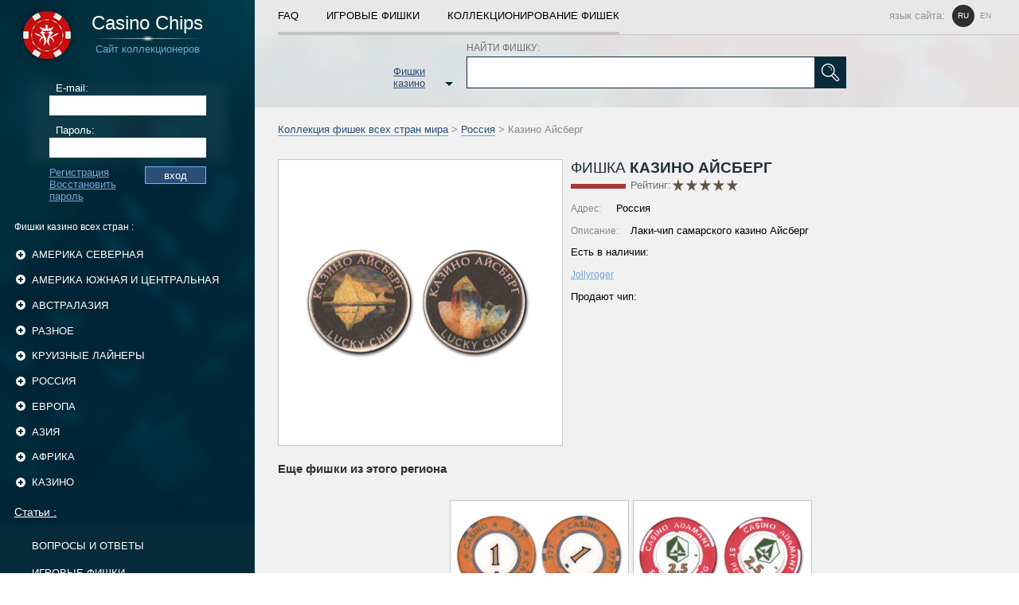

--- FILE ---
content_type: text/html; charset=UTF-8
request_url: https://casino-chips.ru/russia/Casino_Iceberg_0.html
body_size: 5730
content:


<!DOCTYPE html>
<html lang="ru">
<head>
	<title>Фишки Казино - Казино Айсберг</title>
<link rel="icon" href="/favicon.png" type="image/png">


<base href="https://casino-chips.ru/">
 <meta http-equiv="Content-Language" content="ru">
<meta name="yandex-verification" content="0f2850fcb43ac644" />
	<link rel="stylesheet" href="/assets/templates/main/css/main.css?q=3" type="text/css" media="screen">
<link rel="stylesheet" href="/assets/templates/main/js/star_rating/jquery.rating.css" type="text/css" media="screen">
	<script type="text/javascript" src="/assets/templates/main/js/jquery-1.11.0.min.js"></script>
<script type="text/javascript" src="/assets/snippets/new/star_rate/common_rating.js"></script>
	<script type="text/javascript" src="/assets/templates/main/js/share42.js"></script>
	<script type="text/javascript" src="/assets/templates/main/js/star_rating/jquery.rating.js"></script>
	<script type="text/javascript" src="/assets/templates/main/js/main.js?q=11"></script>
        <script type="text/javascript" src="/assets/templates/main/js/jquery.form.js"></script>
	<meta http-equiv="Content-Type" content="text/html; charset=utf-8">

</head>

<body>
	<table class="container">
		<tr>
			<td id="left">
	<a href="/" id="logotype_block">
		<div id="logotype_text">
			<span class="site_name">Casino Chips</span>
			<span class="stripe"></span>
			<span class="site_name_blue">Сайт коллекционеров</span>
		</div>
	</a>
<div id="authorization_left">
			<form method="post" action="" id="authorization_form">
			<label for="login_left">E-mail:</label>
			<input type="text" id="login_left" name="login_left">
			<label for="password_left">Пароль:</label>
			<input type="password" id="password_left" name="password_left">
			<input type="submit" value="вход" id="enter_left" name="enter_left">
			<a href="/registration.html"> Регистрация</a>
			<a href="/password_recovery.html">Восстановить пароль</a>
		</form>
</div>
	
		<div id="left_categories">
			<div id="categories_header">
		Фишки казино всех стран
		:</div>
			<ul>
		
				<li class="has_child">
					<div class="hover"></div>
					<a href="#" class="parent_category_name">
						Америка Северная  
						<span class="categories_control"></span>
					</a>
					<ul>	
						<li>
							<a href="/North_America.html" class="child_category_name">
								Все фишки категории "Америка Северная"
								<span class="number_of_chips">279</span>
							</a>
						</li>
			
						<li>
							<a href="/North_America/Las_Vegas_casinos.html" class="child_category_name">
								Казино Лас-Вегаса  
								<span class="number_of_chips">108</span>
							</a>	
						</li>
					</ul></li>
				<li class="has_child">
					<div class="hover"></div>
					<a href="#" class="parent_category_name">
						Америка Южная и Центральная  
						<span class="categories_control"></span>
					</a>
					<ul>	
						<li>
							<a href="/Central_and_South_America.html" class="child_category_name">
								Все фишки категории "Америка Южная и Центральная"
								<span class="number_of_chips">244</span>
							</a>
						</li>
			
						<li>
							<a href="/Central_and_South_America/Caribbean_casinos.html" class="child_category_name">
								Казино на Карибах  
								<span class="number_of_chips">121</span>
							</a>	
						</li>
					</ul></li>
				<li class="has_child">
					<div class="hover"></div>
					<a href="#" class="parent_category_name">
						Австралазия  
						<span class="categories_control"></span>
					</a>
					<ul>	
						<li>
							<a href="/Australasia.html" class="child_category_name">
								Все фишки категории "Австралазия"
								<span class="number_of_chips">78</span>
							</a>
						</li>
			</ul></li>
				<li class="has_child">
					<div class="hover"></div>
					<a href="#" class="parent_category_name">
						Разное  
						<span class="categories_control"></span>
					</a>
					<ul>	
						<li>
							<a href="/Other_chips.html" class="child_category_name">
								Все фишки категории "Разное"
								<span class="number_of_chips">318</span>
							</a>
						</li>
			
						<li>
							<a href="/Other_chips/Unidentified.html" class="child_category_name">
								Неопознанные  
								<span class="number_of_chips">181</span>
							</a>	
						</li>
					
						<li>
							<a href="/Other_chips/Poker_chips.html" class="child_category_name">
								Покерные чипы  
								<span class="number_of_chips">58</span>
							</a>	
						</li>
					
						<li>
							<a href="/4113.html" class="child_category_name">
								Компании  
								<span class="number_of_chips">0</span>
							</a>	
						</li>
					
						<li>
							<a href="/4116.html" class="child_category_name">
								Именные  
								<span class="number_of_chips">0</span>
							</a>	
						</li>
					</ul></li>
				<li class="has_child">
					<div class="hover"></div>
					<a href="#" class="parent_category_name">
						Круизные лайнеры  
						<span class="categories_control"></span>
					</a>
					<ul>	
						<li>
							<a href="/cruises.html" class="child_category_name">
								Все фишки категории "Круизные лайнеры"
								<span class="number_of_chips">48</span>
							</a>
						</li>
			</ul></li>
				<li class="has_child">
					<div class="hover"></div>
					<a href="#" class="parent_category_name">
						Россия  
						<span class="categories_control"></span>
					</a>
					<ul>	
						<li>
							<a href="/russia.html" class="child_category_name">
								Все фишки категории "Россия"
								<span class="number_of_chips">1561</span>
							</a>
						</li>
			
						<li>
							<a href="/russia/Moscow_casinos.html" class="child_category_name">
								Казино Москвы 
								<span class="number_of_chips">772</span>
							</a>	
						</li>
					
						<li>
							<a href="/russia/St-Petersburg_casinos.html" class="child_category_name">
								Казино Санкт-Петербурга  
								<span class="number_of_chips">103</span>
							</a>	
						</li>
					</ul></li>
				<li class="has_child">
					<div class="hover"></div>
					<a href="#" class="parent_category_name">
						Европа  
						<span class="categories_control"></span>
					</a>
					<ul>	
						<li>
							<a href="/Europe.html" class="child_category_name">
								Все фишки категории "Европа"
								<span class="number_of_chips">1144</span>
							</a>
						</li>
			
						<li>
							<a href="/Europe/belarus_casinos.html" class="child_category_name">
								Казино Беларуси  
								<span class="number_of_chips">169</span>
							</a>	
						</li>
					
						<li>
							<a href="/Europe/Cyprus_casinos.html" class="child_category_name">
								Казино Кипра  
								<span class="number_of_chips">62</span>
							</a>	
						</li>
					
						<li>
							<a href="/Europe/Ukraine_casinos.html" class="child_category_name">
								Казино Украины  
								<span class="number_of_chips">126</span>
							</a>	
						</li>
					
						<li>
							<a href="/Europe/france_casinos.html" class="child_category_name">
								Казино Франции  
								<span class="number_of_chips">189</span>
							</a>	
						</li>
					
						<li>
							<a href="/Europe/monaco.html" class="child_category_name">
								Казино Монако  
								<span class="number_of_chips">36</span>
							</a>	
						</li>
					
						<li>
							<a href="/Europe/italia_casinos.html" class="child_category_name">
								Казино Италии  
								<span class="number_of_chips">21</span>
							</a>	
						</li>
					
						<li>
							<a href="/Europe/czech_casinos.html" class="child_category_name">
								Казино Чехии  
								<span class="number_of_chips">42</span>
							</a>	
						</li>
					
						<li>
							<a href="/Europe/germany_casinos.html" class="child_category_name">
								Казино Германии  
								<span class="number_of_chips">15</span>
							</a>	
						</li>
					
						<li>
							<a href="/Europe/baltia_casinos.html" class="child_category_name">
								Казино Прибалтики  
								<span class="number_of_chips">68</span>
							</a>	
						</li>
					</ul></li>
				<li class="has_child">
					<div class="hover"></div>
					<a href="#" class="parent_category_name">
						Азия  
						<span class="categories_control"></span>
					</a>
					<ul>	
						<li>
							<a href="/Asia.html" class="child_category_name">
								Все фишки категории "Азия"
								<span class="number_of_chips">456</span>
							</a>
						</li>
			
						<li>
							<a href="/Asia/Macau_casinos.html" class="child_category_name">
								Казино Макао  
								<span class="number_of_chips">89</span>
							</a>	
						</li>
					
						<li>
							<a href="/Asia/Kyrgyzstan_casinos.html" class="child_category_name">
								Казино Кыргызстана  
								<span class="number_of_chips">110</span>
							</a>	
						</li>
					
						<li>
							<a href="/Asia/kazakhstan_casinos.html" class="child_category_name">
								Казино Казахстана  
								<span class="number_of_chips">23</span>
							</a>	
						</li>
					</ul></li>
				<li class="has_child">
					<div class="hover"></div>
					<a href="#" class="parent_category_name">
						Африка  
						<span class="categories_control"></span>
					</a>
					<ul>	
						<li>
							<a href="/Africa.html" class="child_category_name">
								Все фишки категории "Африка"
								<span class="number_of_chips">223</span>
							</a>
						</li>
			
						<li>
							<a href="/Africa/Egypt_casinos.html" class="child_category_name">
								Казино Египта  
								<span class="number_of_chips">79</span>
							</a>	
						</li>
					
						<li>
							<a href="/Africa/kenya_casinos.html" class="child_category_name">
								Казино Кении  
								<span class="number_of_chips">37</span>
							</a>	
						</li>
					</ul></li>
				
					<li class="has_child">
						<div class="hover"></div>
						<a href="#" class="parent_category_name">
							Казино 
							<span class="categories_control"></span>
						</a>
						<ul>
			
					<li>
						<a href="/casino-evian.html" class="child_category_name">
							Фишки казино Эвиан  
						</a>	
					</li>
				
					<li>
						<a href="/casino-shangri-la.html" class="child_category_name">
							Фишки казино Шангри Ла  
						</a>	
					</li>
				
					<li>
						<a href="/georgia-casinos.html" class="child_category_name">
							Фишки казино Грузии  
						</a>	
					</li>
				
					<li>
						<a href="/goa-casinos.html" class="child_category_name">
							Фишки казино Гоа, Индия  
						</a>	
					</li>
				
					<li>
						<a href="/ivanovo-casinos.html" class="child_category_name">
							Фишки казино Иваново  
						</a>	
					</li>
				
					<li>
						<a href="/izmaylovo.html" class="child_category_name">
							Фишки казино "Измайлово"  
						</a>	
					</li>
				
					<li>
						<a href="/kemerovo-casinos.html" class="child_category_name">
							Фишки казино Кемерово  
						</a>	
					</li>
				
					<li>
						<a href="/kg-casinos.html" class="child_category_name">
							Фишки казино Бишкека  
						</a>	
					</li>
				
					<li>
						<a href="/kiev-casino.html" class="child_category_name">
							Казино Киева  
						</a>	
					</li>
				
					<li>
						<a href="/krasnodar-casinos.html" class="child_category_name">
							Казино Краснодара  
						</a>	
					</li>
				
					<li>
						<a href="/kz-casinos.html" class="child_category_name">
							Фишки казино Казахстана  
						</a>	
					</li>
				
					<li>
						<a href="/minsk-casinos.html" class="child_category_name">
							Фишки казино Минска  
						</a>	
					</li>
				
					<li>
						<a href="/moldova-casinos.html" class="child_category_name">
							Фишки казино Молдовы  
						</a>	
					</li>
				
					<li>
						<a href="/monte-carlo-casino.html" class="child_category_name">
							Фишки казино Монте-Карло  
						</a>	
					</li>
				
					<li>
						<a href="/moscow-casinos.html" class="child_category_name">
							Казино Москвы  
						</a>	
					</li>
				
					<li>
						<a href="/nepal-casinos.html" class="child_category_name">
							Казино Непала  
						</a>	
					</li>
				
					<li>
						<a href="/odess-casino.html" class="child_category_name">
							Казино Одессы  
						</a>	
					</li>
				
					<li>
						<a href="/praque-casinos.html" class="child_category_name">
							Казино Праги  
						</a>	
					</li>
				
					<li>
						<a href="/rostov-casinos.html" class="child_category_name">
							Фишки казино Ростова-на-Дону  
						</a>	
					</li>
				
					<li>
						<a href="/ryazan-casinos.html" class="child_category_name">
							Казино Рязани  
						</a>	
					</li>
				
					<li>
						<a href="/slovakia-casinos.html" class="child_category_name">
							Фишки казино Братиславы  
						</a>	
					</li>
				
					<li>
						<a href="/sochi-casinos.html" class="child_category_name">
							Казино Сочи  
						</a>	
					</li>
				
					<li>
						<a href="/spb-casinos.html" class="child_category_name">
							Казино Санкт-Петербурга  
						</a>	
					</li>
				
					<li>
						<a href="/sri-lanka-casinos.html" class="child_category_name">
							Фишки казино Шри-Ланки  
						</a>	
					</li>
				
					<li>
						<a href="/tomsk-casinos.html" class="child_category_name">
							Фишки казино Томска  
						</a>	
					</li>
				
					<li>
						<a href="/tunisia-casinos.html" class="child_category_name">
							Казино Туниса  
						</a>	
					</li>
				
					<li>
						<a href="/ugra-casinos.html" class="child_category_name">
							Казино Югры  
						</a>	
					</li>
				
					</ul>
				</li>
			
			</ul>
		</div>
		
	<div id="left_categories_articles">
<a href="articles.html" id="articles_header">Статьи :</a><ul><li><a href="faq.html">ВОПРОСЫ и ОТВЕТЫ </a></li><li><a href="gaming_chips.html">ИГРОВЫЕ ФИШКИ </a></li><li><a href="kg-casinos.html">КАЗИНО БИШКЕКА </a></li><li><a href="slovakia-casinos.html">КАЗИНО БРАТИСЛАВЫ </a></li><li><a href="goa-casinos.html">КАЗИНО ГОА, ИНДИЯ </a></li></ul>
</div>


<div style="padding:0 10px;text-transform: uppercase;text-decoration: none;color: white;font-size: 0.8em;display: block;">
Больше информации о всех казино в мире, на сайте <a href="https://choicecasino.com/ru/landbased" style="color:red" rel="noopener">Choicecasino</a>
</div>

	<div id="left_socials">
		<div class="share42init"></div>
		<div id="copyrights">
			Copyright © 2004-2020 Фишки Казино / Casino Chips
		</div>
	</div>
</td>
			<td id="right">		
				<div class="navigation_all">
	<div class="navigation_links_container">
		<a href="/faq.html">FAQ</a>
		<div class="spacer"></div>
		<a href="/gaming_chips.html">ИГРОВЫЕ ФИШКИ</a>
		<div class="spacer"></div>
		<a href="/chips_collection.html" class="last">КОЛЛЕКЦИОНИРОВАНИЕ ФИШЕК</a>
		<div class="language" >
			
			<div class="language_header">язык сайта:</div>	
			<noindex>
				<a href="/russia/Casino_Iceberg_0.html" class="current">ru</a>
				<a href="en/russia/Casino_Iceberg_0.html" >en</a>
			</noindex>
		
			<div class="c"></div>
		</div>
		<div class="c"></div>
	</div>	
</div>
				
		<div id="search_block">
			<div id="search_container">
			
				<div id="category_catalog">
					Фишки казино
					<span class="arrow_down"></span>
				</div>
				
				<form id="search_chips" action="/search.html" method="get">
					<label for="search_field">НАЙТИ ФИШКУ:</label>
					<input type="text" id="search_field" name="search_field">
					<input type="submit" id="find" name="find" value="true">
				</form>
				
				<div class="c"></div>
			</div>
		</div>
	
				<div class="breadcumps"><a href="/">Коллекция фишек всех стран мира</a> > <a href="/russia.html">Россия</a> > Казино Айсберг</div>
				<div id="chip_container">
	<div class="left_part">
		<div class="chip_scan">	
			<img src="/assets/images/chips/media/13/aysberg_lucky_chip.jpg" alt="Казино Айсберг / Casino Iceberg" width="300" height="150">
		</div>	
		
	</div>
	<div class="right_part">
		
				<div class="redline_header_chip">
					<span class="stripe">Фишка</span><span class="bold"> Казино Айсберг </span>
					<div class="chip_rate">	
						<div class="chip_rating">Рейтинг:</div> 
			<div class="common_rating">
				<input name="star1" type="radio" class="star" value="1" />
				<input name="star1" type="radio" class="star" value="2" />
				<input name="star1" type="radio" class="star" value="3" />
				<input name="star1" type="radio" class="star" value="4" />
				<input name="star1" type="radio" class="star" value="5" />
			</div>	
			
			<div id="rating_docid">1967</div>
			<div id="common_rating_google" itemprop="aggregateRating" itemscope itemtype="http://schema.org/AggregateRating">
				<meta itemprop="bestRating" content="5" />
				<meta itemprop="ratingValue" content="0" />
				<meta itemprop="ratingCount" content="0" />
			</div>
			
			<div class="c"></div>
		
					</div>
				</div>
				<p>
				<span>Адрес:</span>
			Россия
				</p> 
				<p><span>Описание:</span>Лаки-чип самарского казино Айсберг </p>
				
				<p class="chip_owners">Ecть в наличии:</p><p>
											<a href="https://casino-chips.ru/personal_page?name=Jollyroger" title="Jollyroger" class="user_link">Jollyroger</a>
										</p>
				<p>Продают чип:</p>
				
			
	</div>
	<div class="c"></div>
</div>
				 
         
				
				<div id="other_chips">
				<div class="header">Еще фишки из этого региона</div>
			<div id="chips_block">
				<div class="element">
					<a href="/russia/Casino_777_1.html" class="image_box">
						<img src="/assets/images/chips/media/13/777_1.jpg" alt="Казино 777" width="220" height="110">
					</a>
					<div class="overview_box">
						<div class="from">
							<span>Казино</span> 777 
						</div>
						<div class="overview">Фишка в 1 у.е. владимирского казино 777 </div>
						
						<div class="chip_block_info_row">
							<div class="before_text">Рейтинг:</div>
							<div class="common_rating"><input name="star1845" type="radio" class="star" value="1"/ disabled="disabled"><input name="star1845" type="radio" class="star" value="2" checked="checked" disabled="disabled"><input name="star1845" type="radio" class="star" value="3"/ disabled="disabled"><input name="star1845" type="radio" class="star" value="4"/ disabled="disabled"><input name="star1845" type="radio" class="star" value="5"/ disabled="disabled"></div><div id="rating_docid">1845</div>
						</div>
						<a href="/russia/Casino_777_1.html" class="more">Подробнее</a>
					</div>
				</div>
			
				<div class="element">
					<a href="/russia/St-Petersburg_casinos/Casino_Adamant_2_5.html" class="image_box">
						<img src="/assets/images/chips/media/12/adamant_25.jpg" alt="Казино Адамант" width="220" height="110">
					</a>
					<div class="overview_box">
						<div class="from">
							<span>Казино</span> Адамант 
						</div>
						<div class="overview">Фишка в 2,5 у.е. питерского казино Адамант </div>
						
						<div class="chip_block_info_row">
							<div class="before_text">Рейтинг:</div>
							<div class="common_rating"><input name="star1414" type="radio" class="star" value="1"/ disabled="disabled"><input name="star1414" type="radio" class="star" value="2"/ disabled="disabled"><input name="star1414" type="radio" class="star" value="3" checked="checked" disabled="disabled"><input name="star1414" type="radio" class="star" value="4"/ disabled="disabled"><input name="star1414" type="radio" class="star" value="5"/ disabled="disabled"></div><div id="rating_docid">1414</div>
						</div>
						<a href="/russia/St-Petersburg_casinos/Casino_Adamant_2_5.html" class="more">Подробнее</a>
					</div>
				</div>
			
				<div class="element">
					<a href="/russia/Moscow_casinos/Casino_Admiral_50.html" class="image_box">
						<img src="/assets/images/chips/media/4/admiral_50.jpg" alt="Казино Адмирал" width="220" height="110">
					</a>
					<div class="overview_box">
						<div class="from">
							<span>Казино</span> Адмирал 
						</div>
						<div class="overview">Фишка в 50 рублей московского казино Адмирал </div>
						
						<div class="chip_block_info_row">
							<div class="before_text">Рейтинг:</div>
							<div class="common_rating"><input name="star637" type="radio" class="star" value="1"/ disabled="disabled"><input name="star637" type="radio" class="star" value="2"/ disabled="disabled"><input name="star637" type="radio" class="star" value="3" checked="checked" disabled="disabled"><input name="star637" type="radio" class="star" value="4"/ disabled="disabled"><input name="star637" type="radio" class="star" value="5"/ disabled="disabled"></div><div id="rating_docid">637</div>
						</div>
						<a href="/russia/Moscow_casinos/Casino_Admiral_50.html" class="more">Подробнее</a>
					</div>
				</div>
			
				<div class="element">
					<a href="/russia/Casino_Joker_5.html" class="image_box">
						<img src="/assets/images/chips/media/13/joker5.jpg" alt="Джокер" width="220" height="110">
					</a>
					<div class="overview_box">
						<div class="from">
							Джокер 
						</div>
						<div class="overview">Фишка в 5 у.е. сургутского казино Джокер </div>
						
						<div class="chip_block_info_row">
							<div class="before_text">Рейтинг:</div>
							<div class="common_rating"><input name="star2220" type="radio" class="star" value="1"/ disabled="disabled"><input name="star2220" type="radio" class="star" value="2"/ disabled="disabled"><input name="star2220" type="radio" class="star" value="3" checked="checked" disabled="disabled"><input name="star2220" type="radio" class="star" value="4"/ disabled="disabled"><input name="star2220" type="radio" class="star" value="5"/ disabled="disabled"></div><div id="rating_docid">2220</div>
						</div>
						<a href="/russia/Casino_Joker_5.html" class="more">Подробнее</a>
					</div>
				</div>
			<div class="c"></div></div>
			<a href="/russia.html" class="show_all">Еще фишки из этого региона</a>
			<div class="c"></div>
			
		</div>
                                <div id="comments_block">		<div class="comment_form_block_main">
							<form id="comment_form" action="" method="post">
								<div class="comment_form_content">
									<div class="comment_form_username">
										<div>Аноним</div>
										<input type="hidden" name="user_id" value="0">
									</div>
									<input class="comment_form_headline" type="text" name="headline" placeholder="Заголовок комментария" required>
									<div class="comment_form_textarea">
										<textarea placeholder="Оставить комментарий" name="message" rows="5" required></textarea>
										<input type="hidden" value="down" name="access">
									</div>
									<input class="comment_form_submit" type="submit" value="Добавить комментарий на премодерацию">
								</div>
							</form>
						</div></div>				
				<div class="navigation_all">
	<div class="navigation_links_container">
		<a href="/faq.html">FAQ</a>
		<div class="spacer"></div>
		<a href="/gaming_chips.html">ИГРОВЫЕ ФИШКИ</a>
		<div class="spacer"></div>
		<a href="/chips_collection.html" class="last">КОЛЛЕКЦИОНИРОВАНИЕ ФИШЕК</a>
		<div class="language" >
			
			<div class="language_header">язык сайта:</div>	
			<noindex>
				<a href="/russia/Casino_Iceberg_0.html" class="current">ru</a>
				<a href="en/russia/Casino_Iceberg_0.html" >en</a>
			</noindex>
		
			<div class="c"></div>
		</div>
		<div class="c"></div>
	</div>	
</div>
				<div id="footer_links">
			<a href="/sitemap.html">Карта сайта</a>				
          </div>
			</td>
		</tr>
	</table>

				<table id="categories_list">
					<tr>
						<td>
				<div class="container">
						<a class="parent" href="North_America.html">Америка Северная </a>
			
						<a href="/North_America/Las_Vegas_casinos.html">Казино Лас-Вегаса </a>
					</div>
				<div class="container">
						<a class="parent" href="Other_chips.html">Разное </a>
			
						<a href="/Other_chips/Unidentified.html">Неопознанные </a>
					
						<a href="/Other_chips/Poker_chips.html">Покерные чипы </a>
					
						<a href="/4113.html">Компании </a>
					
						<a href="/4116.html">Именные </a>
					</div>
				<div class="container">
						<a class="parent" href="Europe.html">Европа </a>
			
						<a href="/Europe/belarus_casinos.html">Казино Беларуси </a>
					
						<a href="/Europe/Cyprus_casinos.html">Казино Кипра </a>
					
						<a href="/Europe/Ukraine_casinos.html">Казино Украины </a>
					
						<a href="/Europe/france_casinos.html">Казино Франции </a>
					
						<a href="/Europe/monaco.html">Казино Монако </a>
					
						<a href="/Europe/italia_casinos.html">Казино Италии </a>
					
						<a href="/Europe/czech_casinos.html">Казино Чехии </a>
					
						<a href="/Europe/germany_casinos.html">Казино Германии </a>
					
						<a href="/Europe/baltia_casinos.html">Казино Прибалтики </a>
					</div></td>
						<td>
				<div class="container">
						<a class="parent" href="Central_and_South_America.html">Америка Южная и Центральная </a>
			
						<a href="/Central_and_South_America/Caribbean_casinos.html">Казино на Карибах </a>
					</div>
				<div class="container">
						<a class="parent" href="cruises.html">Круизные лайнеры </a>
			</div>
				<div class="container">
						<a class="parent" href="Asia.html">Азия </a>
			
						<a href="/Asia/Macau_casinos.html">Казино Макао </a>
					
						<a href="/Asia/Kyrgyzstan_casinos.html">Казино Кыргызстана </a>
					
						<a href="/Asia/kazakhstan_casinos.html">Казино Казахстана </a>
					</div></td>
						<td>
				<div class="container">
						<a class="parent" href="Australasia.html">Австралазия </a>
			</div>
				<div class="container">
						<a class="parent" href="russia.html">Россия </a>
			
						<a href="/russia/Moscow_casinos.html">Казино Москвы</a>
					
						<a href="/russia/St-Petersburg_casinos.html">Казино Санкт-Петербурга </a>
					</div>
				<div class="container">
						<a class="parent" href="Africa.html">Африка </a>
			
						<a href="/Africa/Egypt_casinos.html">Казино Египта </a>
					
						<a href="/Africa/kenya_casinos.html">Казино Кении </a>
					</div></td>
					</tr>
				</table>
			
<!-- Matomo -->
<script>
  var _paq = window._paq = window._paq || [];
  /* tracker methods like "setCustomDimension" should be called before "trackPageView" */
  _paq.push(['trackPageView']);
  _paq.push(['enableLinkTracking']);
  (function() {
    var u="//stats.extraplayonline.com/";
    _paq.push(['setTrackerUrl', u+'matomo.php']);
    _paq.push(['setSiteId', '39']);
    var d=document, g=d.createElement('script'), s=d.getElementsByTagName('script')[0];
    g.async=true; g.src=u+'matomo.js'; s.parentNode.insertBefore(g,s);
  })();
</script>
<!-- End Matomo Code -->

<!-- Yandex.Metrika counter --> <script type="text/javascript" > (function(m,e,t,r,i,k,a){m[i]=m[i]||function(){(m[i].a=m[i].a||[]).push(arguments)}; m[i].l=1*new Date(); for (var j = 0; j < document.scripts.length; j++) {if (document.scripts[j].src === r) { return; }} k=e.createElement(t),a=e.getElementsByTagName(t)[0],k.async=1,k.src=r,a.parentNode.insertBefore(k,a)}) (window, document, "script", "https://mc.yandex.ru/metrika/tag.js", "ym"); ym(100738540, "init", { clickmap:true, trackLinks:true, accurateTrackBounce:true }); </script> <noscript><div><img src="https://mc.yandex.ru/watch/100738540" style="position:absolute; left:-9999px;" alt="" /></div></noscript> <!-- /Yandex.Metrika counter -->
<script defer src="https://static.cloudflareinsights.com/beacon.min.js/vcd15cbe7772f49c399c6a5babf22c1241717689176015" integrity="sha512-ZpsOmlRQV6y907TI0dKBHq9Md29nnaEIPlkf84rnaERnq6zvWvPUqr2ft8M1aS28oN72PdrCzSjY4U6VaAw1EQ==" data-cf-beacon='{"version":"2024.11.0","token":"11d1b78dc2ca4d9c8f598684518322ad","r":1,"server_timing":{"name":{"cfCacheStatus":true,"cfEdge":true,"cfExtPri":true,"cfL4":true,"cfOrigin":true,"cfSpeedBrain":true},"location_startswith":null}}' crossorigin="anonymous"></script>
</body>
</html>
